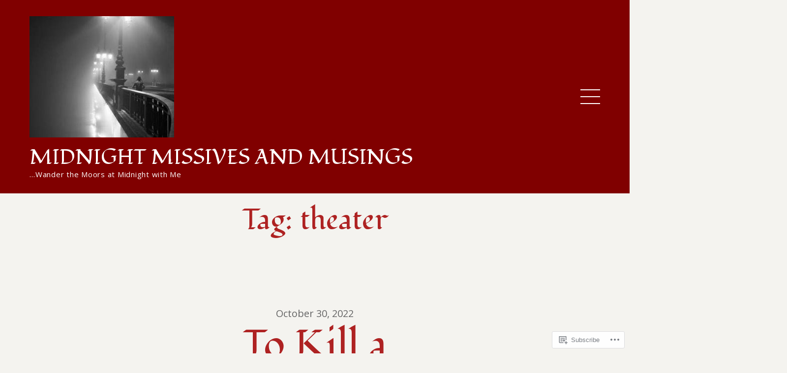

--- FILE ---
content_type: text/css;charset=utf-8
request_url: https://s0.wp.com/?custom-css=1&csblog=7ga0l&cscache=6&csrev=2
body_size: -88
content:
.jetpack-simple-payments-wrapper{padding:10px;border:2px solid maroon}.site-header{background:maroon}

--- FILE ---
content_type: application/javascript
request_url: https://maddalenab.com/_static/??-eJydzkEOQiEMRdENyW8wROPAuBbCbwQsFCmE6OolxoFjxj29eTCKcpwb5gapq0L9HrIAhQcKPDt29DbvhHWLcoA/3DymSUrFFHqCMRVWrGBFsAnEefq1eNDmbOUuSOsVsu+XIrb7ekISc/NKXGVaWPIV8+2Wrvps9OWkj8bED2n1eTQ=
body_size: 19033
content:
/* global wpcom_reblog */

var jetpackLikesWidgetBatch = [];
var jetpackLikesMasterReady = false;

// Due to performance problems on pages with a large number of widget iframes that need to be loaded,
// we are limiting the processing at any instant to unloaded widgets that are currently in viewport,
// plus this constant that will allow processing of widgets above and bellow the current fold.
// This aim of it is to improve the UX and hide the transition from unloaded to loaded state from users.
var jetpackLikesLookAhead = 2000; // pixels

// Keeps track of loaded comment likes widget so we can unload them when they are scrolled out of view.
var jetpackCommentLikesLoadedWidgets = [];

var jetpackLikesDocReadyPromise = new Promise( resolve => {
	if ( document.readyState !== 'loading' ) {
		resolve();
	} else {
		window.addEventListener( 'DOMContentLoaded', () => resolve() );
	}
} );

function JetpackLikesPostMessage( message, target ) {
	if ( typeof message === 'string' ) {
		try {
			message = JSON.parse( message );
		} catch ( e ) {
			return;
		}
	}

	if ( target && typeof target.postMessage === 'function' ) {
		try {
			target.postMessage(
				JSON.stringify( {
					type: 'likesMessage',
					data: message,
				} ),
				'*'
			);
		} catch ( e ) {
			return;
		}
	}
}

function JetpackLikesBatchHandler() {
	const requests = [];
	document.querySelectorAll( 'div.jetpack-likes-widget-unloaded' ).forEach( widget => {
		if ( jetpackLikesWidgetBatch.indexOf( widget.id ) > -1 ) {
			return;
		}

		if ( ! jetpackIsScrolledIntoView( widget ) ) {
			return;
		}

		jetpackLikesWidgetBatch.push( widget.id );

		var regex = /like-(post|comment)-wrapper-(\d+)-(\d+)-(\w+)/,
			match = regex.exec( widget.id ),
			info;

		if ( ! match || match.length !== 5 ) {
			return;
		}

		info = {
			blog_id: match[ 2 ],
			width: widget.width,
		};

		if ( 'post' === match[ 1 ] ) {
			info.post_id = match[ 3 ];
		} else if ( 'comment' === match[ 1 ] ) {
			info.comment_id = match[ 3 ];
		}

		info.obj_id = match[ 4 ];

		requests.push( info );
	} );

	if ( requests.length > 0 ) {
		JetpackLikesPostMessage(
			{ event: 'initialBatch', requests: requests },
			window.frames[ 'likes-master' ]
		);
	}
}

function JetpackLikesMessageListener( event ) {
	let message = event && event.data;
	if ( typeof message === 'string' ) {
		try {
			message = JSON.parse( message );
		} catch ( err ) {
			return;
		}
	}

	const type = message && message.type;
	const data = message && message.data;

	if ( type !== 'likesMessage' || typeof data.event === 'undefined' ) {
		return;
	}

	// We only allow messages from one origin
	const allowedOrigin = 'https://widgets.wp.com';
	if ( allowedOrigin !== event.origin ) {
		return;
	}

	switch ( data.event ) {
		case 'masterReady':
			jetpackLikesDocReadyPromise.then( () => {
				jetpackLikesMasterReady = true;

				const stylesData = {
					event: 'injectStyles',
				};
				const sdTextColor = document.querySelector( '.sd-text-color' );
				const sdLinkColor = document.querySelector( '.sd-link-color' );
				const sdTextColorStyles = ( sdTextColor && getComputedStyle( sdTextColor ) ) || {};
				const sdLinkColorStyles = ( sdLinkColor && getComputedStyle( sdLinkColor ) ) || {};

				// enable reblogs if they are enabled for the page
				if ( document.body.classList.contains( 'jetpack-reblog-enabled' ) ) {
					JetpackLikesPostMessage( { event: 'reblogsEnabled' }, window.frames[ 'likes-master' ] );
				}

				stylesData.textStyles = {
					color: sdTextColorStyles[ 'color' ],
					fontFamily: sdTextColorStyles[ 'font-family' ],
					fontSize: sdTextColorStyles[ 'font-size' ],
					direction: sdTextColorStyles[ 'direction' ],
					fontWeight: sdTextColorStyles[ 'font-weight' ],
					fontStyle: sdTextColorStyles[ 'font-style' ],
					textDecoration: sdTextColorStyles[ 'text-decoration' ],
				};

				stylesData.linkStyles = {
					color: sdLinkColorStyles[ 'color' ],
					fontFamily: sdLinkColorStyles[ 'font-family' ],
					fontSize: sdLinkColorStyles[ 'font-size' ],
					textDecoration: sdLinkColorStyles[ 'text-decoration' ],
					fontWeight: sdLinkColorStyles[ 'font-weight' ],
					fontStyle: sdLinkColorStyles[ 'font-style' ],
				};

				JetpackLikesPostMessage( stylesData, window.frames[ 'likes-master' ] );

				JetpackLikesBatchHandler();
			} );

			break;

		// We're keeping this for planned future follow ups.
		// @see: https://github.com/Automattic/jetpack/pull/42361#discussion_r1995338815
		case 'showLikeWidget':
			break;

		// We're keeping this for planned future follow ups.
		// @see: https://github.com/Automattic/jetpack/pull/42361#discussion_r1995338815
		case 'showCommentLikeWidget':
			break;

		case 'killCommentLikes':
			// If kill switch for comment likes is enabled remove all widgets wrappers and `Loading...` placeholders.
			document
				.querySelectorAll( '.jetpack-comment-likes-widget-wrapper' )
				.forEach( wrapper => wrapper.remove() );
			break;

		case 'clickReblogFlair':
			if ( wpcom_reblog && typeof wpcom_reblog.toggle_reblog_box_flair === 'function' ) {
				wpcom_reblog.toggle_reblog_box_flair( data.obj_id, data.post_id );
			}
			break;

		case 'hideOtherGravatars': {
			hideLikersPopover();
			break;
		}

		case 'showOtherGravatars': {
			const container = document.querySelector( '#likes-other-gravatars' );

			if ( ! container ) {
				break;
			}

			const list = container.querySelector( 'ul' );

			container.style.display = 'none';
			list.innerHTML = '';

			container
				.querySelectorAll( '.likes-text span' )
				.forEach( item => ( item.textContent = data.totalLikesLabel ) );

			( data.likers || [] ).forEach( async ( liker, index ) => {
				if ( liker.profile_URL.substr( 0, 4 ) !== 'http' ) {
					// We only display gravatars with http or https schema
					return;
				}

				const element = document.createElement( 'li' );
				list.append( element );

				element.innerHTML = `
				<a href="${ encodeURI( liker.profile_URL ) }" rel="nofollow" target="_parent" class="wpl-liker">
					<img src="${ encodeURI( liker.avatar_URL ) }"
						alt=""
						style="width: 28px; height: 28px;" />
					<span></span>
				</a>
				`;


				// Add some extra attributes through native methods, to ensure strings are sanitized.
				element.classList.add( liker.css_class );
				element.querySelector( 'img' ).alt = data.avatarAltTitle.replace( '%s', liker.name );
				element.querySelector( 'span' ).innerText = liker.name;

				if ( index === data.likers.length - 1 ) {
					element.addEventListener( 'keydown', ( e ) => {
						if ( e.key === 'Tab' && ! e.shiftKey ) {
							e.preventDefault();
							hideLikersPopover();

							JetpackLikesPostMessage(
								{ event: 'focusLikesCount', parent: data.parent },
								window.frames[ 'likes-master' ]
							);
						}
					} );
				}
			} );

			const positionPopup = function() {
				const containerStyle = getComputedStyle(container);
				const isRtl = containerStyle.direction === 'rtl';

				const el = document.querySelector( `*[name='${ data.parent }']` );
				const rect = el.getBoundingClientRect();
				const win = el.ownerDocument.defaultView;

				const offset = {
					top: rect.top + win.pageYOffset,
					left: rect.left + win.pageXOffset,
				};

				// don't display yet or we get skewed window.innerWidth later
				container.style.display = 'none';

				let containerLeft = 0;
				container.style.top = offset.top + data.position.top - 1 + 'px';

				if ( isRtl ) {
					const visibleAvatarsCount = data && data.likers ? Math.min( data.likers.length, 5 ) : 0;
					// 24px is the width of the avatar + 4px is the padding between avatars
					containerLeft = offset.left + data.position.left + 24 * visibleAvatarsCount + 4;
					container.style.transform = 'translateX(-100%)';
				} else {
					containerLeft = offset.left + data.position.left;
				}
				container.style.left = containerLeft + 'px';

				// Container width - padding
				const initContainerWidth = data.width - 20;
				const rowLength = Math.floor( initContainerWidth / 37 );
				// # of rows + (avatar + avatar padding) + text above + container padding
				let height = Math.ceil( data.likers.length / rowLength ) * 37 + 17 + 22;
				if ( height > 204 ) {
					height = 204;
				}

				// If the popup is overflows viewport width, we should show it on the next line
				// Push it offscreen to calculated rendered width
				const windowWidth = win.innerWidth;
				container.style.left = '-9999px';
				container.style.display = 'block';

				// If the popup exceeds the viewport width,
				// flip the position of the popup.
				const containerWidth = container.offsetWidth;
				const containerRight = containerLeft + containerWidth;

				if ( containerRight > windowWidth && ! isRtl) {
					containerLeft = rect.left + rect.width - containerWidth;
				} else if ( containerLeft - containerWidth < 0 && isRtl ) {
					container.style.transform = 'none';
					containerLeft = rect.left;
				}
				// Set the container left
				container.style.left = containerLeft + 'px';

				container.setAttribute( 'aria-hidden', 'false' );
			}

			positionPopup();
			container.focus();

			const debounce = function( func, wait ) {
				var timeout;
				return function() {
					var context = this;
					var args = arguments;
					clearTimeout( timeout );
					timeout = setTimeout( function() {
						func.apply( context, args );
					}, wait );
				};
			};

			const debouncedPositionPopup = debounce( positionPopup, 100 );

			// Keep a reference of this function in the element itself
			// so that we can destroy it later
			container.__resizeHandler = debouncedPositionPopup;

			// When window is resized, resize the popup.
			window.addEventListener( "resize", debouncedPositionPopup );
		}
	}
}

window.addEventListener( 'message', JetpackLikesMessageListener );

function hideLikersPopover() {
	const container = document.querySelector( '#likes-other-gravatars' );

	if ( container ) {
		container.style.display = 'none';
		container.setAttribute( 'aria-hidden', 'true' );

		// Remove the resize event listener and cleanup.
		const resizeHandler = container.__resizeHandler;
		if ( resizeHandler ) {
			window.removeEventListener( "resize", resizeHandler );
			delete container.__resizeHandler;
		}
	}
}

document.addEventListener( 'click', hideLikersPopover );

function JetpackLikesWidgetQueueHandler() {
	var wrapperID;

	if ( ! jetpackLikesMasterReady ) {
		setTimeout( JetpackLikesWidgetQueueHandler, 500 );
		return;
	}

	// Restore widgets to initial unloaded state when they are scrolled out of view.
	jetpackUnloadScrolledOutWidgets();

	var unloadedWidgetsInView = jetpackGetUnloadedWidgetsInView();

	if ( unloadedWidgetsInView.length > 0 ) {
		// Grab any unloaded widgets for a batch request
		JetpackLikesBatchHandler();
	}

	for ( var i = 0, length = unloadedWidgetsInView.length; i <= length - 1; i++ ) {
		wrapperID = unloadedWidgetsInView[ i ].id;

		if ( ! wrapperID ) {
			continue;
		}

		jetpackLoadLikeWidgetIframe( wrapperID );
	}
}

function jetpackLoadLikeWidgetIframe( wrapperID ) {
	if ( typeof wrapperID === 'undefined' ) {
		return;
	}

	const wrapper = document.querySelector( '#' + wrapperID );
	wrapper.querySelectorAll( 'iframe' ).forEach( iFrame => iFrame.remove() );

	const placeholder = wrapper.querySelector( '.likes-widget-placeholder' );

	// Post like iframe
	if ( placeholder && placeholder.classList.contains( 'post-likes-widget-placeholder' ) ) {
		const postLikesFrame = document.createElement( 'iframe' );

		postLikesFrame.classList.add( 'post-likes-widget', 'jetpack-likes-widget' );
		postLikesFrame.name = wrapper.dataset.name;
		postLikesFrame.src = wrapper.dataset.src;
		postLikesFrame.height = '55px';
		postLikesFrame.width = '100%';
		postLikesFrame.frameBorder = '0';
		postLikesFrame.scrolling = 'no';
		postLikesFrame.title = wrapper.dataset.title;

		placeholder.after( postLikesFrame );
	}

	// Comment like iframe
	if ( placeholder.classList.contains( 'comment-likes-widget-placeholder' ) ) {
		const commentLikesFrame = document.createElement( 'iframe' );

		commentLikesFrame.class = 'comment-likes-widget-frame jetpack-likes-widget-frame';
		commentLikesFrame.name = wrapper.dataset.name;
		commentLikesFrame.src = wrapper.dataset.src;
		commentLikesFrame.height = '18px';
		commentLikesFrame.width = '100%';
		commentLikesFrame.frameBorder = '0';
		commentLikesFrame.scrolling = 'no';

		wrapper.querySelector( '.comment-like-feedback' ).after( commentLikesFrame );

		jetpackCommentLikesLoadedWidgets.push( commentLikesFrame );
	}

	wrapper.classList.remove( 'jetpack-likes-widget-unloaded' );
	wrapper.classList.add( 'jetpack-likes-widget-loading' );

	wrapper.querySelector( 'iframe' ).addEventListener( 'load', e => {
		JetpackLikesPostMessage(
			{ event: 'loadLikeWidget', name: e.target.name, width: e.target.width },
			window.frames[ 'likes-master' ]
		);

		wrapper.classList.remove( 'jetpack-likes-widget-loading' );
		wrapper.classList.add( 'jetpack-likes-widget-loaded' );
	} );
}

function jetpackGetUnloadedWidgetsInView() {
	const unloadedWidgets = document.querySelectorAll( 'div.jetpack-likes-widget-unloaded' );

	return [ ...unloadedWidgets ].filter( item => jetpackIsScrolledIntoView( item ) );
}

function jetpackIsScrolledIntoView( element ) {
	const top = element.getBoundingClientRect().top;
	const bottom = element.getBoundingClientRect().bottom;

	// Allow some slack above and bellow the fold with jetpackLikesLookAhead,
	// with the aim of hiding the transition from unloaded to loaded widget from users.
	return top + jetpackLikesLookAhead >= 0 && bottom <= window.innerHeight + jetpackLikesLookAhead;
}

function jetpackUnloadScrolledOutWidgets() {
	for ( let i = jetpackCommentLikesLoadedWidgets.length - 1; i >= 0; i-- ) {
		const currentWidgetIframe = jetpackCommentLikesLoadedWidgets[ i ];

		if ( ! jetpackIsScrolledIntoView( currentWidgetIframe ) ) {
			const widgetWrapper =
				currentWidgetIframe &&
				currentWidgetIframe.parentElement &&
				currentWidgetIframe.parentElement.parentElement;

			// Restore parent class to 'unloaded' so this widget can be picked up by queue manager again if needed.
			widgetWrapper.classList.remove( 'jetpack-likes-widget-loaded' );
			widgetWrapper.classList.remove( 'jetpack-likes-widget-loading' );
			widgetWrapper.classList.add( 'jetpack-likes-widget-unloaded' );

			// Bring back the loading placeholder into view.
			widgetWrapper
				.querySelectorAll( '.comment-likes-widget-placeholder' )
				.forEach( item => ( item.style.display = 'block' ) );

			// Remove it from the list of loaded widgets.
			jetpackCommentLikesLoadedWidgets.splice( i, 1 );

			// Remove comment like widget iFrame.
			currentWidgetIframe.remove();
		}
	}
}

var jetpackWidgetsDelayedExec = function ( after, fn ) {
	var timer;
	return function () {
		clearTimeout( timer );
		timer = setTimeout( fn, after );
	};
};

var jetpackOnScrollStopped = jetpackWidgetsDelayedExec( 250, JetpackLikesWidgetQueueHandler );

// Load initial batch of widgets, prior to any scrolling events.
JetpackLikesWidgetQueueHandler();

// Add event listener to execute queue handler after scroll.
window.addEventListener( 'scroll', jetpackOnScrollStopped, true );
;
/*
 *  jQuery OwlCarousel v1.3.3
 *
 *  Copyright (c) 2013 Bartosz Wojciechowski
 *  http://www.owlgraphic.com/owlcarousel/
 *
 *  Licensed under MIT
 *
 */

/*JS Lint helpers: */
/*global dragMove: false, dragEnd: false, $, jQuery, alert, window, document */
/*jslint nomen: true, continue:true */

if (typeof Object.create !== "function") {
	Object.create = function (obj) {
		function F() {}
		F.prototype = obj;
		return new F();
	};
}
(function ($, window, document) {

	var Carousel = {
		init : function (options, el) {
			var base = this;

			base.$elem = $( el );
			base.options = $.extend( {}, $.fn.owlCarousel.options, base.$elem.data(), options );

			base.userOptions = options;
			base.loadContent();
		},

		loadContent : function () {
			var base = this, url;

			function getData(data) {
				var i, content = "";
				if (typeof base.options.jsonSuccess === "function") {
					base.options.jsonSuccess.apply( this, [data] );
				} else {
					for (i in data.owl) {
						if (data.owl.hasOwnProperty( i )) {
							content += data.owl[i].item;
						}
					}
					base.$elem.html( content );
				}
				base.logIn();
			}

			if (typeof base.options.beforeInit === "function") {
				base.options.beforeInit.apply( this, [base.$elem] );
			}

			if (typeof base.options.jsonPath === "string") {
				url = base.options.jsonPath;
				$.getJSON( url, getData );
			} else {
				base.logIn();
			}
		},

		logIn : function () {
			var base = this;

			base.$elem.data( "owl-originalStyles", base.$elem.attr( "style" ) );
			base.$elem.data( "owl-originalClasses", base.$elem.attr( "class" ) );

			base.$elem.css( {opacity: 0} );
			base.orignalItems = base.options.items;
			base.checkBrowser();
			base.wrapperWidth = 0;
			base.checkVisible = null;
			base.setVars();
		},

		setVars : function () {
			var base = this;
			if (base.$elem.children().length === 0) {return false; }
			base.baseClass();
			base.eventTypes();
			base.$userItems = base.$elem.children();
			base.itemsAmount = base.$userItems.length;
			base.wrapItems();
			base.$owlItems = base.$elem.find( ".owl-item" );
			base.$owlWrapper = base.$elem.find( ".owl-wrapper" );
			base.playDirection = "next";
			base.prevItem = 0;
			base.prevArr = [0];
			base.currentItem = 0;
			base.customEvents();
			base.onStartup();
		},

		onStartup : function () {
			var base = this;
			base.updateItems();
			base.calculateAll();
			base.buildControls();
			base.updateControls();
			base.response();
			base.moveEvents();
			base.stopOnHover();
			base.owlStatus();

			if (base.options.transitionStyle !== false) {
				base.transitionTypes( base.options.transitionStyle );
			}
			if (base.options.autoPlay === true) {
				base.options.autoPlay = 5000;
			}
			base.play();

			base.$elem.find( ".owl-wrapper" ).css( "display", "block" );

			if ( ! base.$elem.is( ":visible" )) {
				base.watchVisibility();
			} else {
				base.$elem.css( "opacity", 1 );
			}
			base.onstartup = false;
			base.eachMoveUpdate();
			if (typeof base.options.afterInit === "function") {
				base.options.afterInit.apply( this, [base.$elem] );
			}
		},

		eachMoveUpdate : function () {
			var base = this;

			if (base.options.lazyLoad === true) {
				base.lazyLoad();
			}
			if (base.options.autoHeight === true) {
				base.autoHeight();
			}
			base.onVisibleItems();

			if (typeof base.options.afterAction === "function") {
				base.options.afterAction.apply( this, [base.$elem] );
			}
		},

		updateVars : function () {
			var base = this;
			if (typeof base.options.beforeUpdate === "function") {
				base.options.beforeUpdate.apply( this, [base.$elem] );
			}
			base.watchVisibility();
			base.updateItems();
			base.calculateAll();
			base.updatePosition();
			base.updateControls();
			base.eachMoveUpdate();
			if (typeof base.options.afterUpdate === "function") {
				base.options.afterUpdate.apply( this, [base.$elem] );
			}
		},

		reload : function () {
			var base = this;
			window.setTimeout(
				function () {
					base.updateVars();
				}, 0
			);
		},

		watchVisibility : function () {
			var base = this;

			if (base.$elem.is( ":visible" ) === false) {
				base.$elem.css( {opacity: 0} );
				window.clearInterval( base.autoPlayInterval );
				window.clearInterval( base.checkVisible );
			} else {
				return false;
			}
			base.checkVisible = window.setInterval(
				function () {
					if (base.$elem.is( ":visible" )) {
						base.reload();
						base.$elem.animate( {opacity: 1}, 200 );
						window.clearInterval( base.checkVisible );
					}
				}, 500
			);
		},

		wrapItems : function () {
			var base = this;
			base.$userItems.wrapAll( "<div class=\"owl-wrapper\">" ).wrap( "<div class=\"owl-item\"></div>" );
			base.$elem.find( ".owl-wrapper" ).wrap( "<div class=\"owl-wrapper-outer\">" );
			base.wrapperOuter = base.$elem.find( ".owl-wrapper-outer" );
			base.$elem.css( "display", "block" );
		},

		baseClass : function () {
			var base = this,
			hasBaseClass = base.$elem.hasClass( base.options.baseClass ),
			hasThemeClass = base.$elem.hasClass( base.options.theme );

			if ( ! hasBaseClass) {
				base.$elem.addClass( base.options.baseClass );
			}

			if ( ! hasThemeClass) {
				base.$elem.addClass( base.options.theme );
			}
		},

		updateItems : function () {
			var base = this, width, i;

			if (base.options.responsive === false) {
				return false;
			}
			if (base.options.singleItem === true) {
				base.options.items = base.orignalItems = 1;
				base.options.itemsCustom = false;
				base.options.itemsDesktop = false;
				base.options.itemsDesktopSmall = false;
				base.options.itemsTablet = false;
				base.options.itemsTabletSmall = false;
				base.options.itemsMobile = false;
				return false;
			}

			width = $( base.options.responsiveBaseWidth ).width();

			if (width > (base.options.itemsDesktop[0] || base.orignalItems)) {
				base.options.items = base.orignalItems;
			}
			if (base.options.itemsCustom !== false) {
				// Reorder array by screen size
				base.options.itemsCustom.sort( function (a, b) {return a[0] - b[0]; } );

				for (i = 0; i < base.options.itemsCustom.length; i += 1) {
					if (base.options.itemsCustom[i][0] <= width) {
						base.options.items = base.options.itemsCustom[i][1];
					}
				}

			} else {

				if (width <= base.options.itemsDesktop[0] && base.options.itemsDesktop !== false) {
					base.options.items = base.options.itemsDesktop[1];
				}

				if (width <= base.options.itemsDesktopSmall[0] && base.options.itemsDesktopSmall !== false) {
					base.options.items = base.options.itemsDesktopSmall[1];
				}

				if (width <= base.options.itemsTablet[0] && base.options.itemsTablet !== false) {
					base.options.items = base.options.itemsTablet[1];
				}

				if (width <= base.options.itemsTabletSmall[0] && base.options.itemsTabletSmall !== false) {
					base.options.items = base.options.itemsTabletSmall[1];
				}

				if (width <= base.options.itemsMobile[0] && base.options.itemsMobile !== false) {
					base.options.items = base.options.itemsMobile[1];
				}
			}

			// if number of items is less than declared
			if (base.options.items > base.itemsAmount && base.options.itemsScaleUp === true) {
				base.options.items = base.itemsAmount;
			}
		},

		response : function () {
			var base = this,
			smallDelay,
			lastWindowWidth;

			if (base.options.responsive !== true) {
				return false;
			}
			lastWindowWidth = $( window ).width();

			base.resizer = function () {
				if ($( window ).width() !== lastWindowWidth) {
					if (base.options.autoPlay !== false) {
						window.clearInterval( base.autoPlayInterval );
					}
					window.clearTimeout( smallDelay );
					smallDelay = window.setTimeout(
						function () {
							lastWindowWidth = $( window ).width();
							base.updateVars();
						}, base.options.responsiveRefreshRate
					);
				}
			};
			$( window ).resize( base.resizer );
		},

		updatePosition : function () {
			var base = this;
			base.jumpTo( base.currentItem );
			if (base.options.autoPlay !== false) {
				base.checkAp();
			}
		},

		appendItemsSizes : function () {
			var base = this,
			roundPages = 0,
			lastItem = base.itemsAmount - base.options.items;

			base.$owlItems.each(
				function (index) {
					var $this = $( this );
					$this
					.css( {"width": base.itemWidth} )
					.data( "owl-item", Number( index ) );
					if (index % base.options.items === 0 || index === lastItem) {
						if ( ! (index > lastItem)) {
							roundPages += 1;
						}
					}
					$this.data( "owl-roundPages", roundPages );
				}
			);
		},

		appendWrapperSizes : function () {
			var base = this,
			width = base.$owlItems.length * base.itemWidth;

			base.$owlWrapper.css(
				{
					"width": width * 2,
					"left": 0
				}
			);
			base.appendItemsSizes();
		},

		calculateAll : function () {
			var base = this;
			base.calculateWidth();
			base.appendWrapperSizes();
			base.loops();
			base.max();
		},

		calculateWidth : function () {
			var base = this;
			base.itemWidth = Math.round( base.$elem.width() / base.options.items );
		},

		max : function () {
			var base = this,
			maximum = ((base.itemsAmount * base.itemWidth) - base.options.items * base.itemWidth) * -1;
			if (base.options.items > base.itemsAmount) {
				base.maximumItem = 0;
				maximum = 0;
				base.maximumPixels = 0;
			} else {
				base.maximumItem = base.itemsAmount - base.options.items;
				base.maximumPixels = maximum;
			}
			return maximum;
		},

		min : function () {
			return 0;
		},

		loops : function () {
			var base = this,
			prev = 0,
			elWidth = 0,
			i,
			item,
			roundPageNum;

			base.positionsInArray = [0];
			base.pagesInArray = [];

			for (i = 0; i < base.itemsAmount; i += 1) {
				elWidth += base.itemWidth;
				base.positionsInArray.push( -elWidth );

				if (base.options.scrollPerPage === true) {
					item = $( base.$owlItems[i] );
					roundPageNum = item.data( "owl-roundPages" );
					if (roundPageNum !== prev) {
						base.pagesInArray[prev] = base.positionsInArray[i];
						prev = roundPageNum;
					}
				}
			}
		},

		buildControls : function () {
			var base = this;
			if (base.options.navigation === true || base.options.pagination === true) {
				base.owlControls = $( "<div class=\"owl-controls\"/>" ).toggleClass( "clickable", ! base.browser.isTouch ).appendTo( base.$elem );
			}
			if (base.options.pagination === true) {
				base.buildPagination();
			}
			if (base.options.navigation === true) {
				base.buildButtons();
			}
		},

		buildButtons : function () {
			var base = this,
			buttonsWrapper = $( "<div class=\"owl-buttons\"/>" );
			base.owlControls.append( buttonsWrapper );

			base.buttonPrev = $(
				"<div/>", {
					"class" : "owl-prev",
					"html" : base.options.navigationText[0] || ""
				}
			);

			base.buttonNext = $(
				"<div/>", {
					"class" : "owl-next",
					"html" : base.options.navigationText[1] || ""
				}
			);

			buttonsWrapper
			.append( base.buttonPrev )
			.append( base.buttonNext );

			buttonsWrapper.on(
				"touchstart.owlControls mousedown.owlControls", "div[class^=\"owl\"]", function (event) {
					event.preventDefault();
				}
			);

			buttonsWrapper.on(
				"touchend.owlControls mouseup.owlControls", "div[class^=\"owl\"]", function (event) {
					event.preventDefault();
					if ($( this ).hasClass( "owl-next" )) {
						base.next();
					} else {
						base.prev();
					}
				}
			);
		},

		buildPagination : function () {
			var base = this;

			base.paginationWrapper = $( "<div class=\"owl-pagination\"/>" );
			base.owlControls.append( base.paginationWrapper );

			base.paginationWrapper.on(
				"touchend.owlControls mouseup.owlControls", ".owl-page", function (event) {
					event.preventDefault();
					if (Number( $( this ).data( "owl-page" ) ) !== base.currentItem) {
						base.goTo( Number( $( this ).data( "owl-page" ) ), true );
					}
				}
			);
		},

		updatePagination : function () {
			var base = this,
			counter,
			lastPage,
			lastItem,
			i,
			paginationButton,
			paginationButtonInner;

			if (base.options.pagination === false) {
				return false;
			}

			base.paginationWrapper.html( "" );

			counter = 0;
			lastPage = base.itemsAmount - base.itemsAmount % base.options.items;

			for (i = 0; i < base.itemsAmount; i += 1) {
				if (i % base.options.items === 0) {
					counter += 1;
					if (lastPage === i) {
						lastItem = base.itemsAmount - base.options.items;
					}
					paginationButton = $(
						"<div/>", {
							"class" : "owl-page"
						}
					);
					paginationButtonInner = $(
						"<span></span>", {
							"text": base.options.paginationNumbers === true ? counter : "",
							"class": base.options.paginationNumbers === true ? "owl-numbers" : ""
						}
					);
					paginationButton.append( paginationButtonInner );

					paginationButton.data( "owl-page", lastPage === i ? lastItem : i );
					paginationButton.data( "owl-roundPages", counter );

					base.paginationWrapper.append( paginationButton );
				}
			}
			base.checkPagination();
		},
		checkPagination : function () {
			var base = this;
			if (base.options.pagination === false) {
				return false;
			}
			base.paginationWrapper.find( ".owl-page" ).each(
				function () {
					if ($( this ).data( "owl-roundPages" ) === $( base.$owlItems[base.currentItem] ).data( "owl-roundPages" )) {
						base.paginationWrapper
						 .find( ".owl-page" )
						 .removeClass( "active" );
						$( this ).addClass( "active" );
					}
				}
			);
		},

		checkNavigation : function () {
			var base = this;

			if (base.options.navigation === false) {
				return false;
			}
			if (base.options.rewindNav === false) {
				if (base.currentItem === 0 && base.maximumItem === 0) {
					base.buttonPrev.addClass( "disabled" );
					base.buttonNext.addClass( "disabled" );
				} else if (base.currentItem === 0 && base.maximumItem !== 0) {
					base.buttonPrev.addClass( "disabled" );
					base.buttonNext.removeClass( "disabled" );
				} else if (base.currentItem === base.maximumItem) {
					base.buttonPrev.removeClass( "disabled" );
					base.buttonNext.addClass( "disabled" );
				} else if (base.currentItem !== 0 && base.currentItem !== base.maximumItem) {
					base.buttonPrev.removeClass( "disabled" );
					base.buttonNext.removeClass( "disabled" );
				}
			}
		},

		updateControls : function () {
			var base = this;
			base.updatePagination();
			base.checkNavigation();
			if (base.owlControls) {
				if (base.options.items >= base.itemsAmount) {
					base.owlControls.hide();
				} else {
					base.owlControls.show();
				}
			}
		},

		destroyControls : function () {
			var base = this;
			if (base.owlControls) {
				base.owlControls.remove();
			}
		},

		next : function (speed) {
			var base = this;

			if (base.isTransition) {
				return false;
			}

			base.currentItem += base.options.scrollPerPage === true ? base.options.items : 1;
			if (base.currentItem > base.maximumItem + (base.options.scrollPerPage === true ? (base.options.items - 1) : 0)) {
				if (base.options.rewindNav === true) {
					base.currentItem = 0;
					speed = "rewind";
				} else {
					base.currentItem = base.maximumItem;
					return false;
				}
			}
			base.goTo( base.currentItem, speed );
		},

		prev : function (speed) {
			var base = this;

			if (base.isTransition) {
				return false;
			}

			if (base.options.scrollPerPage === true && base.currentItem > 0 && base.currentItem < base.options.items) {
				base.currentItem = 0;
			} else {
				base.currentItem -= base.options.scrollPerPage === true ? base.options.items : 1;
			}
			if (base.currentItem < 0) {
				if (base.options.rewindNav === true) {
					base.currentItem = base.maximumItem;
					speed = "rewind";
				} else {
					base.currentItem = 0;
					return false;
				}
			}
			base.goTo( base.currentItem, speed );
		},

		goTo : function (position, speed, drag) {
			var base = this,
			goToPixel;

			if (base.isTransition) {
				return false;
			}
			if (typeof base.options.beforeMove === "function") {
				base.options.beforeMove.apply( this, [base.$elem] );
			}
			if (position >= base.maximumItem) {
				position = base.maximumItem;
			} else if (position <= 0) {
				position = 0;
			}

			base.currentItem = base.owl.currentItem = position;
			if (base.options.transitionStyle !== false && drag !== "drag" && base.options.items === 1 && base.browser.support3d === true) {
				base.swapSpeed( 0 );
				if (base.browser.support3d === true) {
					base.transition3d( base.positionsInArray[position] );
				} else {
					base.css2slide( base.positionsInArray[position], 1 );
				}
				base.afterGo();
				base.singleItemTransition();
				return false;
			}
			goToPixel = base.positionsInArray[position];

			if (base.browser.support3d === true) {
				base.isCss3Finish = false;

				if (speed === true) {
					base.swapSpeed( "paginationSpeed" );
					window.setTimeout(
						function () {
							base.isCss3Finish = true;
						}, base.options.paginationSpeed
					);

				} else if (speed === "rewind") {
					base.swapSpeed( base.options.rewindSpeed );
					window.setTimeout(
						function () {
							base.isCss3Finish = true;
						}, base.options.rewindSpeed
					);

				} else {
					base.swapSpeed( "slideSpeed" );
					window.setTimeout(
						function () {
							base.isCss3Finish = true;
						}, base.options.slideSpeed
					);
				}
				base.transition3d( goToPixel );
			} else {
				if (speed === true) {
					base.css2slide( goToPixel, base.options.paginationSpeed );
				} else if (speed === "rewind") {
					base.css2slide( goToPixel, base.options.rewindSpeed );
				} else {
					base.css2slide( goToPixel, base.options.slideSpeed );
				}
			}
			base.afterGo();
		},

		jumpTo : function (position) {
			var base = this;
			if (typeof base.options.beforeMove === "function") {
				base.options.beforeMove.apply( this, [base.$elem] );
			}
			if (position >= base.maximumItem || position === -1) {
				position = base.maximumItem;
			} else if (position <= 0) {
				position = 0;
			}
			base.swapSpeed( 0 );
			if (base.browser.support3d === true) {
				base.transition3d( base.positionsInArray[position] );
			} else {
				base.css2slide( base.positionsInArray[position], 1 );
			}
			base.currentItem = base.owl.currentItem = position;
			base.afterGo();
		},

		afterGo : function () {
			var base = this;

			base.prevArr.push( base.currentItem );
			base.prevItem = base.owl.prevItem = base.prevArr[base.prevArr.length - 2];
			base.prevArr.shift( 0 );

			if (base.prevItem !== base.currentItem) {
				base.checkPagination();
				base.checkNavigation();
				base.eachMoveUpdate();

				if (base.options.autoPlay !== false) {
					base.checkAp();
				}
			}
			if (typeof base.options.afterMove === "function" && base.prevItem !== base.currentItem) {
				base.options.afterMove.apply( this, [base.$elem] );
			}
		},

		stop : function () {
			var base = this;
			base.apStatus = "stop";
			window.clearInterval( base.autoPlayInterval );
		},

		checkAp : function () {
			var base = this;
			if (base.apStatus !== "stop") {
				base.play();
			}
		},

		play : function () {
			var base = this;
			base.apStatus = "play";
			if (base.options.autoPlay === false) {
				return false;
			}
			window.clearInterval( base.autoPlayInterval );
			base.autoPlayInterval = window.setInterval(
				function () {
					base.next( true );
				}, base.options.autoPlay
			);
		},

		swapSpeed : function (action) {
			var base = this;
			if (action === "slideSpeed") {
				base.$owlWrapper.css( base.addCssSpeed( base.options.slideSpeed ) );
			} else if (action === "paginationSpeed") {
				base.$owlWrapper.css( base.addCssSpeed( base.options.paginationSpeed ) );
			} else if (typeof action !== "string") {
				base.$owlWrapper.css( base.addCssSpeed( action ) );
			}
		},

		addCssSpeed : function (speed) {
			return {
				"-webkit-transition": "all " + speed + "ms ease",
				"-moz-transition": "all " + speed + "ms ease",
				"-o-transition": "all " + speed + "ms ease",
				"transition": "all " + speed + "ms ease"
			};
		},

		removeTransition : function () {
			return {
				"-webkit-transition": "",
				"-moz-transition": "",
				"-o-transition": "",
				"transition": ""
			};
		},

		doTranslate : function (pixels) {
			return {
				"-webkit-transform": "translate3d(" + pixels + "px, 0px, 0px)",
				"-moz-transform": "translate3d(" + pixels + "px, 0px, 0px)",
				"-o-transform": "translate3d(" + pixels + "px, 0px, 0px)",
				"-ms-transform": "translate3d(" + pixels + "px, 0px, 0px)",
				"transform": "translate3d(" + pixels + "px, 0px,0px)"
			};
		},

		transition3d : function (value) {
			var base = this;
			base.$owlWrapper.css( base.doTranslate( value ) );
		},

		css2move : function (value) {
			var base = this;
			base.$owlWrapper.css( {"left" : value} );
		},

		css2slide : function (value, speed) {
			var base = this;

			base.isCssFinish = false;
			base.$owlWrapper.stop( true, true ).animate(
				{
					"left" : value
				}, {
					duration : speed || base.options.slideSpeed,
					complete : function () {
						base.isCssFinish = true;
					}
				}
			);
		},

		checkBrowser : function () {
			var base = this,
			translate3D = "translate3d(0px, 0px, 0px)",
			tempElem = document.createElement( "div" ),
			regex,
			asSupport,
			support3d,
			isTouch;

			tempElem.style.cssText = "  -moz-transform:" + translate3D +
									 "; -ms-transform:" + translate3D +
									 "; -o-transform:" + translate3D +
									 "; -webkit-transform:" + translate3D +
									 "; transform:" + translate3D;
			regex = /translate3d\(0px, 0px, 0px\)/g;
			asSupport = tempElem.style.cssText.match( regex );
			support3d = (asSupport !== null && asSupport.length === 1);

			isTouch = "ontouchstart" in window || window.navigator.msMaxTouchPoints;

			base.browser = {
				"support3d" : support3d,
				"isTouch" : isTouch
			};
		},

		moveEvents : function () {
			var base = this;
			if (base.options.mouseDrag !== false || base.options.touchDrag !== false) {
				base.gestures();
				base.disabledEvents();
			}
		},

		eventTypes : function () {
			var base = this,
			types = ["s", "e", "x"];

			base.ev_types = {};

			if (base.options.mouseDrag === true && base.options.touchDrag === true) {
				types = [
				"touchstart.owl mousedown.owl",
				"touchmove.owl mousemove.owl",
				"touchend.owl touchcancel.owl mouseup.owl"
				];
			} else if (base.options.mouseDrag === false && base.options.touchDrag === true) {
				types = [
				"touchstart.owl",
				"touchmove.owl",
				"touchend.owl touchcancel.owl"
				];
			} else if (base.options.mouseDrag === true && base.options.touchDrag === false) {
				types = [
				"mousedown.owl",
				"mousemove.owl",
				"mouseup.owl"
				];
			}

			base.ev_types.start = types[0];
			base.ev_types.move = types[1];
			base.ev_types.end = types[2];
		},

		disabledEvents :  function () {
			var base = this;
			base.$elem.on( "dragstart.owl", function (event) { event.preventDefault(); } );
			base.$elem.on(
				"mousedown.disableTextSelect", function (e) {
					return $( e.target ).is( 'input, textarea, select, option' );
				}
			);
		},

		gestures : function () {
			/*jslint unparam: true*/
			var base = this,
			locals = {
				offsetX : 0,
				offsetY : 0,
				baseElWidth : 0,
				relativePos : 0,
				position: null,
				minSwipe : null,
				maxSwipe: null,
				sliding : null,
				dargging: null,
				targetElement : null
			};

			base.isCssFinish = true;

			function getTouches(event) {
				if (event.touches !== undefined) {
					return {
						x : event.touches[0].pageX,
						y : event.touches[0].pageY
					};
				}

				if (event.touches === undefined) {
					if (event.pageX !== undefined) {
						return {
							x : event.pageX,
							y : event.pageY
						};
					}
					if (event.pageX === undefined) {
						return {
							x : event.clientX,
							y : event.clientY
						};
					}
				}
			}

			function swapEvents(type) {
				if (type === "on") {
					$( document ).on( base.ev_types.move, dragMove );
					$( document ).on( base.ev_types.end, dragEnd );
				} else if (type === "off") {
					$( document ).off( base.ev_types.move );
					$( document ).off( base.ev_types.end );
				}
			}

			function dragStart(event) {
				var ev = event.originalEvent || event || window.event,
				position;

				if (ev.which === 3) {
					return false;
				}
				if (base.itemsAmount <= base.options.items) {
					return;
				}
				if (base.isCssFinish === false && ! base.options.dragBeforeAnimFinish) {
					return false;
				}
				if (base.isCss3Finish === false && ! base.options.dragBeforeAnimFinish) {
					return false;
				}

				if (base.options.autoPlay !== false) {
					window.clearInterval( base.autoPlayInterval );
				}

				if (base.browser.isTouch !== true && ! base.$owlWrapper.hasClass( "grabbing" )) {
					base.$owlWrapper.addClass( "grabbing" );
				}

				base.newPosX = 0;
				base.newRelativeX = 0;

				$( this ).css( base.removeTransition() );

				position = $( this ).position();
				locals.relativePos = position.left;

				locals.offsetX = getTouches( ev ).x - position.left;
				locals.offsetY = getTouches( ev ).y - position.top;

				swapEvents( "on" );

				locals.sliding = false;
				locals.targetElement = ev.target || ev.srcElement;
			}

			function dragMove(event) {
				var ev = event.originalEvent || event || window.event,
				minSwipe,
				maxSwipe;

				base.newPosX = getTouches( ev ).x - locals.offsetX;
				base.newPosY = getTouches( ev ).y - locals.offsetY;
				base.newRelativeX = base.newPosX - locals.relativePos;

				if (typeof base.options.startDragging === "function" && locals.dragging !== true && base.newRelativeX !== 0) {
					locals.dragging = true;
					base.options.startDragging.apply( base, [base.$elem] );
				}

				if ((base.newRelativeX > 8 || base.newRelativeX < -8) && (base.browser.isTouch === true)) {
					if (ev.preventDefault !== undefined) {
						ev.preventDefault();
					} else {
						ev.returnValue = false;
					}
					locals.sliding = true;
				}

				if ((base.newPosY > 10 || base.newPosY < -10) && locals.sliding === false) {
					$( document ).off( "touchmove.owl" );
				}

				minSwipe = function () {
					return base.newRelativeX / 5;
				};

				maxSwipe = function () {
					return base.maximumPixels + base.newRelativeX / 5;
				};

				base.newPosX = Math.max( Math.min( base.newPosX, minSwipe() ), maxSwipe() );
				if (base.browser.support3d === true) {
					base.transition3d( base.newPosX );
				} else {
					base.css2move( base.newPosX );
				}
			}

			function dragEnd(event) {
				var ev = event.originalEvent || event || window.event,
				newPosition,
				handlers,
				owlStopEvent;

				ev.target = ev.target || ev.srcElement;

				locals.dragging = false;

				if (base.browser.isTouch !== true) {
					base.$owlWrapper.removeClass( "grabbing" );
				}

				if (base.newRelativeX < 0) {
					base.dragDirection = base.owl.dragDirection = "left";
				} else {
					base.dragDirection = base.owl.dragDirection = "right";
				}

				if (base.newRelativeX !== 0) {
					newPosition = base.getNewPosition();
					base.goTo( newPosition, false, "drag" );
					if (locals.targetElement === ev.target && base.browser.isTouch !== true) {
						$( ev.target ).on(
							"click.disable", function (ev) {
								ev.stopImmediatePropagation();
								ev.stopPropagation();
								ev.preventDefault();
								$( ev.target ).off( "click.disable" );
							}
						);
						handlers = $._data( ev.target, "events" ).click;
						owlStopEvent = handlers.pop();
						handlers.splice( 0, 0, owlStopEvent );
					}
				}
				swapEvents( "off" );
			}
			base.$elem.on( base.ev_types.start, ".owl-wrapper", dragStart );
		},

		getNewPosition : function () {
			var base = this,
			newPosition = base.closestItem();

			if (newPosition > base.maximumItem) {
				base.currentItem = base.maximumItem;
				newPosition  = base.maximumItem;
			} else if (base.newPosX >= 0) {
				newPosition = 0;
				base.currentItem = 0;
			}
			return newPosition;
		},
		closestItem : function () {
			var base = this,
			array = base.options.scrollPerPage === true ? base.pagesInArray : base.positionsInArray,
			goal = base.newPosX,
			closest = null;

			$.each(
				array, function (i, v) {
					if (goal - (base.itemWidth / 20) > array[i + 1] && goal - (base.itemWidth / 20) < v && base.moveDirection() === "left") {
						closest = v;
						if (base.options.scrollPerPage === true) {
							base.currentItem = $.inArray( closest, base.positionsInArray );
						} else {
							base.currentItem = i;
						}
					} else if (goal + (base.itemWidth / 20) < v && goal + (base.itemWidth / 20) > (array[i + 1] || array[i] - base.itemWidth) && base.moveDirection() === "right") {
						if (base.options.scrollPerPage === true) {
							closest = array[i + 1] || array[array.length - 1];
							base.currentItem = $.inArray( closest, base.positionsInArray );
						} else {
							closest = array[i + 1];
							base.currentItem = i + 1;
						}
					}
				}
			);
			return base.currentItem;
		},

		moveDirection : function () {
			var base = this,
			direction;
			if (base.newRelativeX < 0) {
				direction = "right";
				base.playDirection = "next";
			} else {
				direction = "left";
				base.playDirection = "prev";
			}
			return direction;
		},

		customEvents : function () {
			/*jslint unparam: true*/
			var base = this;
			base.$elem.on(
				"owl.next", function () {
					base.next();
				}
			);
			base.$elem.on(
				"owl.prev", function () {
					base.prev();
				}
			);
			base.$elem.on(
				"owl.play", function (event, speed) {
					base.options.autoPlay = speed;
					base.play();
					base.hoverStatus = "play";
				}
			);
			base.$elem.on(
				"owl.stop", function () {
					base.stop();
					base.hoverStatus = "stop";
				}
			);
			base.$elem.on(
				"owl.goTo", function (event, item) {
					base.goTo( item );
				}
			);
			base.$elem.on(
				"owl.jumpTo", function (event, item) {
					base.jumpTo( item );
				}
			);
		},

		stopOnHover : function () {
			var base = this;
			if (base.options.stopOnHover === true && base.browser.isTouch !== true && base.options.autoPlay !== false) {
				base.$elem.on(
					"mouseover", function () {
						base.stop();
					}
				);
				base.$elem.on(
					"mouseout", function () {
						if (base.hoverStatus !== "stop") {
							base.play();
						}
					}
				);
			}
		},

		lazyLoad : function () {
			var base = this,
			i,
			$item,
			itemNumber,
			$lazyImg,
			follow;

			if (base.options.lazyLoad === false) {
				return false;
			}
			for (i = 0; i < base.itemsAmount; i += 1) {
				$item = $( base.$owlItems[i] );

				if ($item.data( "owl-loaded" ) === "loaded") {
					continue;
				}

				itemNumber = $item.data( "owl-item" );
				$lazyImg = $item.find( ".lazyOwl" );

				if (typeof $lazyImg.data( "src" ) !== "string") {
					$item.data( "owl-loaded", "loaded" );
					continue;
				}
				if ($item.data( "owl-loaded" ) === undefined) {
					$lazyImg.hide();
					$item.addClass( "loading" ).data( "owl-loaded", "checked" );
				}
				if (base.options.lazyFollow === true) {
					follow = itemNumber >= base.currentItem;
				} else {
					follow = true;
				}
				if (follow && itemNumber < base.currentItem + base.options.items && $lazyImg.length) {
					base.lazyPreload( $item, $lazyImg );
				}
			}
		},

		lazyPreload : function ($item, $lazyImg) {
			var base = this,
			iterations = 0,
			isBackgroundImg;

			if ($lazyImg.prop( "tagName" ) === "DIV") {
				$lazyImg.css( "background-image", "url(" + $lazyImg.data( "src" ) + ")" );
				isBackgroundImg = true;
			} else {
				$lazyImg[0].src = $lazyImg.data( "src" );
			}

			function showImage() {
				$item.data( "owl-loaded", "loaded" ).removeClass( "loading" );
				$lazyImg.removeAttr( "data-src" );
				if (base.options.lazyEffect === "fade") {
					$lazyImg.fadeIn( 400 );
				} else {
					$lazyImg.show();
				}
				if (typeof base.options.afterLazyLoad === "function") {
					base.options.afterLazyLoad.apply( this, [base.$elem] );
				}
			}

			function checkLazyImage() {
				iterations += 1;
				if (base.completeImg( $lazyImg.get( 0 ) ) || isBackgroundImg === true) {
					showImage();
				} else if (iterations <= 100) {// if image loads in less than 10 seconds
					window.setTimeout( checkLazyImage, 100 );
				} else {
					showImage();
				}
			}

			checkLazyImage();
		},

		autoHeight : function () {
			var base = this,
			$currentimg = $( base.$owlItems[base.currentItem] ).find( "img" ),
			iterations;

			function addHeight() {
				var $currentItem = $( base.$owlItems[base.currentItem] ).height();
				base.wrapperOuter.css( "height", $currentItem + "px" );
				if ( ! base.wrapperOuter.hasClass( "autoHeight" )) {
					window.setTimeout(
						function () {
							base.wrapperOuter.addClass( "autoHeight" );
						}, 0
					);
				}
			}

			function checkImage() {
				iterations += 1;
				if (base.completeImg( $currentimg.get( 0 ) )) {
					addHeight();
				} else if (iterations <= 100) { // if image loads in less than 10 seconds
					window.setTimeout( checkImage, 100 );
				} else {
					base.wrapperOuter.css( "height", "" ); // Else remove height attribute
				}
			}

			if ($currentimg.get( 0 ) !== undefined) {
				iterations = 0;
				checkImage();
			} else {
				addHeight();
			}
		},

		completeImg : function (img) {
			var naturalWidthType;

			if ( ! img.complete) {
				return false;
			}
			naturalWidthType = typeof img.naturalWidth;
			if (naturalWidthType !== "undefined" && img.naturalWidth === 0) {
				return false;
			}
			return true;
		},

		onVisibleItems : function () {
			var base = this,
			i;

			if (base.options.addClassActive === true) {
				base.$owlItems.removeClass( "active" );
			}
			base.visibleItems = [];
			for (i = base.currentItem; i < base.currentItem + base.options.items; i += 1) {
				base.visibleItems.push( i );

				if (base.options.addClassActive === true) {
					$( base.$owlItems[i] ).addClass( "active" );
				}
			}
			base.owl.visibleItems = base.visibleItems;
		},

		transitionTypes : function (className) {
			var base = this;
			// Currently available: "fade", "backSlide", "goDown", "fadeUp"
			base.outClass = "owl-" + className + "-out";
			base.inClass = "owl-" + className + "-in";
		},

		singleItemTransition : function () {
			var base = this,
			outClass = base.outClass,
			inClass = base.inClass,
			$currentItem = base.$owlItems.eq( base.currentItem ),
			$prevItem = base.$owlItems.eq( base.prevItem ),
			prevPos = Math.abs( base.positionsInArray[base.currentItem] ) + base.positionsInArray[base.prevItem],
			origin = Math.abs( base.positionsInArray[base.currentItem] ) + base.itemWidth / 2,
			animEnd = 'webkitAnimationEnd oAnimationEnd MSAnimationEnd animationend';

			base.isTransition = true;

			base.$owlWrapper
			 .addClass( 'owl-origin' )
			 .css(
				 {
						"-webkit-transform-origin" : origin + "px",
						"-moz-perspective-origin" : origin + "px",
						"perspective-origin" : origin + "px"
				 }
			 );
			function transStyles(prevPos) {
				return {
					"position" : "relative",
					"left" : prevPos + "px"
				};
			}

			$prevItem
			.css( transStyles( prevPos, 10 ) )
			.addClass( outClass )
			.on(
				animEnd, function () {
					base.endPrev = true;
					$prevItem.off( animEnd );
					base.clearTransStyle( $prevItem, outClass );
				}
			);

			$currentItem
				.addClass( inClass )
				.on(
					animEnd, function () {
						base.endCurrent = true;
						$currentItem.off( animEnd );
						base.clearTransStyle( $currentItem, inClass );
					}
				);
		},

		clearTransStyle : function (item, classToRemove) {
			var base = this;
			item.css(
				{
					"position" : "",
					"left" : ""
				}
			).removeClass( classToRemove );

			if (base.endPrev && base.endCurrent) {
				base.$owlWrapper.removeClass( 'owl-origin' );
				base.endPrev = false;
				base.endCurrent = false;
				base.isTransition = false;
			}
		},

		owlStatus : function () {
			var base = this;
			base.owl = {
				"userOptions"   : base.userOptions,
				"baseElement"   : base.$elem,
				"userItems"     : base.$userItems,
				"owlItems"      : base.$owlItems,
				"currentItem"   : base.currentItem,
				"prevItem"      : base.prevItem,
				"visibleItems"  : base.visibleItems,
				"isTouch"       : base.browser.isTouch,
				"browser"       : base.browser,
				"dragDirection" : base.dragDirection
			};
		},

		clearEvents : function () {
			var base = this;
			base.$elem.off( ".owl owl mousedown.disableTextSelect" );
			$( document ).off( ".owl owl" );
			$( window ).off( "resize", base.resizer );
		},

		unWrap : function () {
			var base = this;
			if (base.$elem.children().length !== 0) {
				base.$owlWrapper.unwrap();
				base.$userItems.unwrap().unwrap();
				if (base.owlControls) {
					base.owlControls.remove();
				}
			}
			base.clearEvents();
			base.$elem
			 .attr( "style", base.$elem.data( "owl-originalStyles" ) || "" )
			 .attr( "class", base.$elem.data( "owl-originalClasses" ) );
		},

		destroy : function () {
			var base = this;
			base.stop();
			window.clearInterval( base.checkVisible );
			base.unWrap();
			base.$elem.removeData();
		},

		reinit : function (newOptions) {
			var base = this,
			options = $.extend( {}, base.userOptions, newOptions );
			base.unWrap();
			base.init( options, base.$elem );
		},

		addItem : function (htmlString, targetPosition) {
			var base = this,
			position;

			if ( ! htmlString) {return false; }

			if (base.$elem.children().length === 0) {
				base.$elem.append( htmlString );
				base.setVars();
				return false;
			}
			base.unWrap();
			if (targetPosition === undefined || targetPosition === -1) {
				position = -1;
			} else {
				position = targetPosition;
			}
			if (position >= base.$userItems.length || position === -1) {
				base.$userItems.eq( -1 ).after( htmlString );
			} else {
				base.$userItems.eq( position ).before( htmlString );
			}

			base.setVars();
		},

		removeItem : function (targetPosition) {
			var base = this,
			position;

			if (base.$elem.children().length === 0) {
				return false;
			}
			if (targetPosition === undefined || targetPosition === -1) {
				position = -1;
			} else {
				position = targetPosition;
			}

			base.unWrap();
			base.$userItems.eq( position ).remove();
			base.setVars();
		}

	};

	$.fn.owlCarousel = function (options) {
		return this.each(
			function () {
				if ($( this ).data( "owl-init" ) === true) {
					return false;
				}
				$( this ).data( "owl-init", true );
				var carousel = Object.create( Carousel );
				carousel.init( options, this );
				$.data( this, "owlCarousel", carousel );
			}
		);
	};

	$.fn.owlCarousel.options = {

		items : 5,
		itemsCustom : false,
		itemsDesktop : [1199, 4],
		itemsDesktopSmall : [979, 3],
		itemsTablet : [768, 2],
		itemsTabletSmall : false,
		itemsMobile : [479, 1],
		singleItem : false,
		itemsScaleUp : false,

		slideSpeed : 200,
		paginationSpeed : 800,
		rewindSpeed : 1000,

		autoPlay : false,
		stopOnHover : false,

		navigation : false,
		navigationText : ["prev", "next"],
		rewindNav : true,
		scrollPerPage : false,

		pagination : true,
		paginationNumbers : false,

		responsive : true,
		responsiveRefreshRate : 200,
		responsiveBaseWidth : window,

		baseClass : "owl-carousel",
		theme : "owl-theme",

		lazyLoad : false,
		lazyFollow : true,
		lazyEffect : "fade",

		autoHeight : false,

		jsonPath : false,
		jsonSuccess : false,

		dragBeforeAnimFinish : true,
		mouseDrag : true,
		touchDrag : true,

		addClassActive : false,
		transitionStyle : false,

		beforeUpdate : false,
		afterUpdate : false,
		beforeInit : false,
		afterInit : false,
		beforeMove : false,
		afterMove : false,
		afterAction : false,
		startDragging : false,
		afterLazyLoad: false
	};
}(jQuery, window, document));
;
/*!
 * Lazy Load - jQuery plugin for lazy loading images
 *
 * Copyright (c) 2007-2015 Mika Tuupola
 *
 * Licensed under the MIT license:
 *   http://www.opensource.org/licenses/mit-license.php
 *
 * Project home:
 *   http://www.appelsiini.net/projects/lazyload
 *
 * Version:  1.9.7
 *
 */

(function($, window, document, undefined) {
	var $window = $( window );

	$.fn.lazyload = function(options) {
		var elements = this;
		var $container;
		var settings = {
			threshold       : 0,
			failure_limit   : 0,
			event           : "scroll",
			effect          : "show",
			container       : window,
			data_attribute  : "original",
			skip_invisible  : false,
			appear          : null,
			load            : null,
			placeholder     : "[data-uri]"
		};

		function update() {
			var counter = 0;

			elements.each(
				function() {
					var $this = $( this );
					if (settings.skip_invisible && ! $this.is( ":visible" )) {
						return;
					}
					if ($.abovethetop( this, settings )
						|| $.leftofbegin( this, settings )
					) {
						/* Nothing. */
					} else if ( ! $.belowthefold( this, settings )
						&& ! $.rightoffold( this, settings )
					) {
						$this.trigger( "appear" );
						/* if we found an image we'll load, reset the counter */
						counter = 0;
					} else {
						if (++counter > settings.failure_limit) {
							return false;
						}
					}
				}
			);

		}

		if (options) {
			/* Maintain BC for a couple of versions. */
			if (undefined !== options.failurelimit) {
				options.failure_limit = options.failurelimit;
				delete options.failurelimit;
			}
			if (undefined !== options.effectspeed) {
				options.effect_speed = options.effectspeed;
				delete options.effectspeed;
			}

			$.extend( settings, options );
		}

		/* Cache container as jQuery as object. */
		$container = (settings.container === undefined ||
					  settings.container === window) ? $window : $( settings.container );

		/* Fire one scroll event per scroll. Not one scroll event per image. */
		if (0 === settings.event.indexOf( "scroll" )) {
			$container.on(
				settings.event, function() {
					return update();
				}
			);
		}

		this.each(
			function() {
				var self = this;
				var $self = $( self );
				self.loaded = false;
				/* If no src attribute given use data:uri. */
				if ($self.attr( "src" ) === undefined || $self.attr( "src" ) === false) {
					if ($self.is( "img" )) {
						$self.attr( "src", settings.placeholder );
					}
				}

				/* When appear is triggered load original image. */
				$self.one(
					"appear", function() {
						if ( ! this.loaded) {
							if (settings.appear) {
								var elements_left = elements.length;
								settings.appear.call( self, elements_left, settings );
							}
							$( "<img />" )
							.one(
								"load", function() {
									var original = $self.attr( "data-" + settings.data_attribute );
									$self.hide();
									if ($self.is( "img" )) {
										$self.attr( "src", original );
									} else {
										$self.css( "background-image", "url('" + original + "')" );
									}
									$self[settings.effect](settings.effect_speed);

									self.loaded = true;

									/* Remove image from array so it is not looped next time. */
									var temp = $.grep(
										elements, function(element) {
											return ! element.loaded;
										}
									);
									elements = $( temp );

									if (settings.load) {
										var elements_left = elements.length;
										settings.load.call( self, elements_left, settings );
									}
								}
							)
							.attr( "src", $self.attr( "data-" + settings.data_attribute ) );
						}
					}
				);
				/* When wanted event is triggered load original image */
				/* by triggering appear.                              */
				if (0 !== settings.event.indexOf( "scroll" )) {
					$self.on(
						settings.event, function() {
							if ( ! self.loaded) {
								$self.trigger( "appear" );
							}
						}
					);
				}
			}
		);

		/* Check if something appears when window is resized. */
		$window.on(
			"resize", function() {
				update();
			}
		);

		/* With IOS5 force loading images when navigating with back button. */
		/* Non optimal workaround. */
		if ((/(?:iphone|ipod|ipad).*os 5/gi).test( navigator.appVersion )) {
			$window.on(
				"pageshow", function(event) {
					if (event.originalEvent && event.originalEvent.persisted) {
						elements.each(
							function() {
								$( this ).trigger( "appear" );
							}
						);
					}
				}
			);
		}

		/* Force initial check if images should appear. */
		$( document ).ready(
			function() {
				update();
			}
		);

		return this;
	};

	/* Convenience methods in jQuery namespace.           */
	/* Use as  $.belowthefold(element, {threshold : 100, container : window}) */

	$.belowthefold = function(element, settings) {
		var fold;

		if (settings.container === undefined || settings.container === window) {
			fold = (window.innerHeight ? window.innerHeight : $window.height()) + $window.scrollTop();
		} else {
			fold = $( settings.container ).offset().top + $( settings.container ).height();
		}

		return fold <= $( element ).offset().top - settings.threshold;
	};

	$.rightoffold = function(element, settings) {
		var fold;

		if (settings.container === undefined || settings.container === window) {
			fold = $window.width() + $window.scrollLeft();
		} else {
			fold = $( settings.container ).offset().left + $( settings.container ).width();
		}

		return fold <= $( element ).offset().left - settings.threshold;
	};

	$.abovethetop = function(element, settings) {
		var fold;

		if (settings.container === undefined || settings.container === window) {
			fold = $window.scrollTop();
		} else {
			fold = $( settings.container ).offset().top;
		}

		return fold >= $( element ).offset().top + settings.threshold + $( element ).height();
	};

	$.leftofbegin = function(element, settings) {
		var fold;

		if (settings.container === undefined || settings.container === window) {
			fold = $window.scrollLeft();
		} else {
			fold = $( settings.container ).offset().left;
		}

		return fold >= $( element ).offset().left + settings.threshold + $( element ).width();
	};

	$.inviewport = function(element, settings) {
		return ! $.rightoffold( element, settings ) && ! $.leftofbegin( element, settings ) &&
			   ! $.belowthefold( element, settings ) && ! $.abovethetop( element, settings );
	};

	/* Custom selectors for your convenience.   */
	/* Use as $("img:below-the-fold").something() or */
	/* $("img").filter(":below-the-fold").something() which is faster */

	$.extend(
		$.expr[":"], {
			"below-the-fold" : function(a) { return $.belowthefold( a, {threshold : 0} ); },
			"above-the-top"  : function(a) { return ! $.belowthefold( a, {threshold : 0} ); },
			"right-of-screen": function(a) { return $.rightoffold( a, {threshold : 0} ); },
			"left-of-screen" : function(a) { return ! $.rightoffold( a, {threshold : 0} ); },
			"in-viewport"    : function(a) { return $.inviewport( a, {threshold : 0} ); },
			/* Maintain BC for couple of versions. */
			"above-the-fold" : function(a) { return ! $.belowthefold( a, {threshold : 0} ); },
			"right-of-fold"  : function(a) { return $.rightoffold( a, {threshold : 0} ); },
			"left-of-fold"   : function(a) { return ! $.rightoffold( a, {threshold : 0} ); }
		}
	);

})(jQuery, window, document);
;
/**
 * smooth-scroll v5.0.1
 * Animate scrolling to anchor links, by Chris Ferdinandi.
 * http://github.com/cferdinandi/smooth-scroll
 *
 * Free to use under the MIT License.
 * http://gomakethings.com/mit/
 */

(function (root, factory) {
	if (typeof define === 'function' && define.amd ) {
		define( 'smoothScroll', factory( root ) );
	} else if (typeof exports === 'object' ) {
		module.smoothScroll = factory( root );
	} else {
		root.smoothScroll = factory( root );
	}
})(this, function (root) {

	'use strict';

	//
	// Variables
	//
	var exports = {}; // Object for public APIs
	var supports = ! ! document.querySelector && ! ! root.addEventListener; // Feature test
	var settings;

	// Default settings
	var defaults = {
		speed: 500,
		easing: 'easeInOutCubic',
		offset: 0,
		updateURL: true,
		callbackBefore: function () {},
		callbackAfter: function () {}
	};

	//
	// Methods
	//
	/**
	 * A simple forEach() implementation for Arrays, Objects and NodeLists
	*
	 * @private
	 * @param   {Array|Object|NodeList} collection Collection of items to iterate
	 * @param   {Function} callback Callback function for each iteration
	 * @param   {Array|Object|NodeList} scope Object/NodeList/Array that forEach is iterating over (aka `this`)
	 */
	var forEach = function (collection, callback, scope) {
		if (Object.prototype.toString.call( collection ) === '[object Object]') {
			for (var prop in collection) {
				if (Object.prototype.hasOwnProperty.call( collection, prop )) {
					callback.call( scope, collection[prop], prop, collection );
				}
			}
		} else {
			for (var i = 0, len = collection.length; i < len; i++) {
				callback.call( scope, collection[i], i, collection );
			}
		}
	};

	/**
	 * Merge defaults with user options
	*
	 * @private
	 * @param   {Object} defaults Default settings
	 * @param   {Object} options User options
	 * @returns {Object} Merged values of defaults and options
	 */
	var extend = function ( defaults, options ) {
		var extended = {};
		forEach(
			defaults, function (value, prop) {
				extended[prop] = defaults[prop];
			}
		);
		forEach(
			options, function (value, prop) {
				extended[prop] = options[prop];
			}
		);
		return extended;
	};

	/**
	 * Calculate the easing pattern
	*
	 * @private
	 * @param   {String} type Easing pattern
	 * @param   {Number} time Time animation should take to complete
	 * @returns {Number}
	 */
	var easingPattern = function ( type, time ) {
		var pattern;
		if (type === 'easeInQuad' ) { pattern = time * time; // accelerating from zero velocity
		}    if (type === 'easeOutQuad' ) { pattern = time * (2 - time); // decelerating to zero velocity
		}    if (type === 'easeInOutQuad' ) { pattern = time < 0.5 ? 2 * time * time : -1 + (4 - 2 * time) * time; // acceleration until halfway, then deceleration
		}    if (type === 'easeInCubic' ) { pattern = time * time * time; // accelerating from zero velocity
		}    if (type === 'easeOutCubic' ) { pattern = (--time) * time * time + 1; // decelerating to zero velocity
		}    if (type === 'easeInOutCubic' ) { pattern = time < 0.5 ? 4 * time * time * time : (time - 1) * (2 * time - 2) * (2 * time - 2) + 1; // acceleration until halfway, then deceleration
		}    if (type === 'easeInQuart' ) { pattern = time * time * time * time; // accelerating from zero velocity
		}    if (type === 'easeOutQuart' ) { pattern = 1 - (--time) * time * time * time; // decelerating to zero velocity
		}    if (type === 'easeInOutQuart' ) { pattern = time < 0.5 ? 8 * time * time * time * time : 1 - 8 * (--time) * time * time * time; // acceleration until halfway, then deceleration
		}    if (type === 'easeInQuint' ) { pattern = time * time * time * time * time; // accelerating from zero velocity
		}    if (type === 'easeOutQuint' ) { pattern = 1 + (--time) * time * time * time * time; // decelerating to zero velocity
		}    if (type === 'easeInOutQuint' ) { pattern = time < 0.5 ? 16 * time * time * time * time * time : 1 + 16 * (--time) * time * time * time * time; // acceleration until halfway, then deceleration
		}    return pattern || time; // no easing, no acceleration
	};

	/**
	 * Calculate how far to scroll
	*
	 * @private
	 * @param   {Element} anchor The anchor element to scroll to
	 * @param   {Number} headerHeight Height of a fixed header, if any
	 * @param   {Number} offset Number of pixels by which to offset scroll
	 * @returns {Number}
	 */
	var getEndLocation = function ( anchor, headerHeight, offset ) {
		var location = 0;
		if (anchor.offsetParent) {
			do {
				location += anchor.offsetTop;
				anchor = anchor.offsetParent;
			} while (anchor);
		}
		location = location - headerHeight - offset;
		return location >= 0 ? location : 0;
	};

	/**
	 * Determine the document's height
	*
	 * @private
	 * @returns {Number}
	 */
	var getDocumentHeight = function () {
		return Math.max(
			document.body.scrollHeight, document.documentElement.scrollHeight,
			document.body.offsetHeight, document.documentElement.offsetHeight,
			document.body.clientHeight, document.documentElement.clientHeight
		);
	};

	/**
	 * Convert data-options attribute into an object of key/value pairs
	*
	 * @private
	 * @param   {String} options Link-specific options as a data attribute string
	 * @returns {Object}
	 */
	var getDataOptions = function ( options ) {
		return ! options || ! (typeof JSON === 'object' && typeof JSON.parse === 'function') ? {} : JSON.parse( options );
	};

	/**
	 * Update the URL
	*
	 * @private
	 * @param   {Element} anchor The element to scroll to
	 * @param   {Boolean} url Whether or not to update the URL history
	 */
	var updateUrl = function ( anchor, url ) {
		if (history.pushState && (url || url === 'true') ) {
			history.pushState(
				{
					pos: anchor.id
				}, '', window.location.pathname + anchor
			);
		}
	};

	/**
	 * Start/stop the scrolling animation
	*
	 * @public
	 * @param  {Element} toggle The element that toggled the scroll event
	 * @param  {Element} anchor The element to scroll to
	 * @param  {Object} settings
	 * @param  {Event} event
	 */
	exports.animateScroll = function ( toggle, anchor, options, event ) {

		// Options and overrides
		var settings = extend( settings || defaults, options || {} );  // Merge user options with defaults
		var overrides = getDataOptions( toggle ? toggle.getAttribute( 'data-options' ) : null );
		settings = extend( settings, overrides );

		// Selectors and variables
		var fixedHeader = document.querySelector( '[data-scroll-header]' ); // Get the fixed header
		var headerHeight = fixedHeader === null ? 0 : (fixedHeader.offsetHeight + fixedHeader.offsetTop); // Get the height of a fixed header if one exists
		var startLocation = root.pageYOffset; // Current location on the page
		var endLocation = getEndLocation( document.querySelector( anchor ), headerHeight, parseInt( settings.offset, 10 ) ); // Scroll to location
		var animationInterval; // interval timer
		var distance = endLocation - startLocation; // distance to travel
		var documentHeight = getDocumentHeight();
		var timeLapsed = 0;
		var percentage, position;

		// Prevent default click event
		if (toggle && toggle.tagName.toLowerCase() === 'a' && event ) {
			event.preventDefault();
		}

		// Update URL
		updateUrl( anchor, settings.updateURL );

		/**
		 * Stop the scroll animation when it reaches its target (or the bottom/top of page)
	*
		 * @private
		 * @param   {Number} position Current position on the page
		 * @param   {Number} endLocation Scroll to location
		 * @param   {Number} animationInterval How much to scroll on this loop
		 */
		var stopAnimateScroll = function (position, endLocation, animationInterval) {
			var currentLocation = root.pageYOffset;
			if (position == endLocation || currentLocation == endLocation || ( (root.innerHeight + currentLocation) >= documentHeight ) ) {
				clearInterval( animationInterval );
				settings.callbackAfter( toggle, anchor ); // Run callbacks after animation complete
			}
		};

		/**
		 * Loop scrolling animation
	*
		 * @private
		 */
		var loopAnimateScroll = function () {
			timeLapsed += 16;
			percentage = ( timeLapsed / parseInt( settings.speed, 10 ) );
			percentage = ( percentage > 1 ) ? 1 : percentage;
			position = startLocation + ( distance * easingPattern( settings.easing, percentage ) );
			root.scrollTo( 0, Math.floor( position ) );
			stopAnimateScroll( position, endLocation, animationInterval );
		};

		/**
		 * Set interval timer
	*
		 * @private
		 */
		var startAnimateScroll = function () {
			settings.callbackBefore( toggle, anchor ); // Run callbacks before animating scroll
			animationInterval = setInterval( loopAnimateScroll, 16 );
		};

		/**
		 * Reset position to fix weird iOS bug
	*
		 * @link https://github.com/cferdinandi/smooth-scroll/issues/45
		 */
		if (root.pageYOffset === 0 ) {
			root.scrollTo( 0, 0 );
		}

		// Start scrolling animation
		startAnimateScroll();

	};

	/**
	 * Initialize Smooth Scroll
	*
	 * @public
	 * @param  {Object} options User settings
	 */
	exports.init = function ( options ) {

		// feature test
		if ( ! supports ) { return; }

		// Selectors and variables
		settings = extend( defaults, options || {} ); // Merge user options with defaults
		var toggles = document.querySelectorAll( '[data-scroll]' ); // Get smooth scroll toggles

		// When a toggle is clicked, run the click handler
		forEach(
			toggles, function (toggle) {
				toggle.addEventListener( 'click', exports.animateScroll.bind( null, toggle, toggle.hash, settings ), false );
			}
		);

	};

	//
	// Public APIs
	//
	return exports;

});
;
/**
 *  Custom JS Scripts
 *
 * @package Wanderer
 */

var wandererApp = (function( $ ) {

	return {

		scrollAnimations: function() {

			var arrow = document.createElement( 'div' );
			var featuredContent = document.getElementById( 'featured' );
			var entryTitle = document.getElementById( 'title' );

			arrow.className = "arrow-top";
			arrow.innerHTML = "<a data-scroll href=\"#top\"><svg version=\"1.1\" width=\"25\" height=\"25\" viewBox=\"0 0 32 32\"><g id=\"icomoon-ignore\"><line stroke-width=\"1\" stroke=\"#449FDB\"></line></g><path class=\"arrow\" d=\"M27.869 23.038c0.434 0.429 1.134 0.429 1.566 0 0.434-0.429 0.434-1.122 0-1.55l-12.653-12.528c-0.432-0.429-1.133-0.429-1.565 0l-12.653 12.528c-0.432 0.429-0.434 1.122 0 1.55s1.133 0.429 1.566 0l11.869-11.426 11.869 11.426z\" fill=\"#525252\"></path></svg></a>";

			document.body.appendChild( arrow );

			onscroll = function() {

				var scrollTop = document.documentElement.scrollTop || document.body.scrollTop;

				if (scrollTop > 300) {
					if (arrow.classList || sliderContent.classList || featuredContent.classList) {
						arrow.classList.add( 'js-arrow-show' );
						featuredContent.classList.add( 'js-featured-content' );
					}
				} else {
					if (arrow.classList || sliderContent.classList || featuredContent.classList) {
						arrow.classList.remove( 'js-arrow-show' );
						featuredContent.classList.remove( 'js-featured-content' );
					}
				}

				if (scrollTop > 300) {
					if (entryTitle.classList) {
						entryTitle.classList.add( 'js-entry-title' );
					}
				} else {
					if (entryTitle.classList) {
						entryTitle.classList.remove( 'js-entry-title' );
					}
				}
			};
		},

		owlCarousel: function() {
			jQuery( "#owl" ).owlCarousel(
				{
					items : 3,
					itemsDesktop: [1200,2],
					itemsTablet: [992,2],
					itemsMobile: [650,1],
					navigation: true,
					navigationText: [
					"<i class='icon-chevron-left icon-white'></i>",
					"<i class='icon-chevron-right icon-white'></i>"
					]
				}
			);
		},

		smoothScroll: function() {
			smoothScroll.init(
				{
					speed: 1200,
					easing: 'easeInOutCubic',
					offset: 0,
					updateURL: true,
					callbackBefore: function ( toggle, anchor ) {}
				}
			);
		},

		lazyLoad: function() {
			$( ".entry-index" ).lazyload();
		}

	};

})( jQuery ); // End wandererApp.

( function() {

	/**
	 * Initialize wandererApp Functions
	 */
	wandererApp.scrollAnimations();
	wandererApp.owlCarousel();
	wandererApp.smoothScroll();
	wandererApp.lazyLoad();

})();

( function( $ ) {
	$( document.body ).on( 'post-load', function () {
		wandererApp.lazyLoad();
	} );
} )( jQuery );
;
